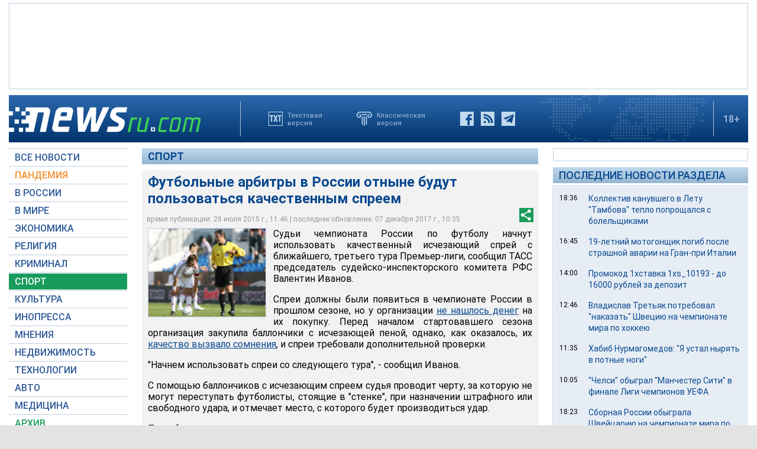

--- FILE ---
content_type: text/html; charset=utf-8
request_url: https://www.google.com/recaptcha/api2/aframe
body_size: 269
content:
<!DOCTYPE HTML><html><head><meta http-equiv="content-type" content="text/html; charset=UTF-8"></head><body><script nonce="VfJNQTEOKZiSWMXHwD88rA">/** Anti-fraud and anti-abuse applications only. See google.com/recaptcha */ try{var clients={'sodar':'https://pagead2.googlesyndication.com/pagead/sodar?'};window.addEventListener("message",function(a){try{if(a.source===window.parent){var b=JSON.parse(a.data);var c=clients[b['id']];if(c){var d=document.createElement('img');d.src=c+b['params']+'&rc='+(localStorage.getItem("rc::a")?sessionStorage.getItem("rc::b"):"");window.document.body.appendChild(d);sessionStorage.setItem("rc::e",parseInt(sessionStorage.getItem("rc::e")||0)+1);localStorage.setItem("rc::h",'1768788490990');}}}catch(b){}});window.parent.postMessage("_grecaptcha_ready", "*");}catch(b){}</script></body></html>